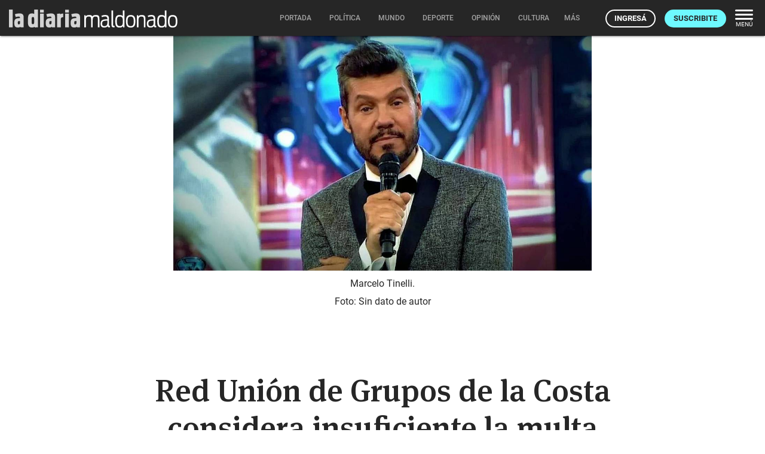

--- FILE ---
content_type: image/svg+xml
request_url: https://ladiaria.com.uy/static/img/fin-dark.svg?cc1b4eff05cc
body_size: -143
content:
<?xml version="1.0" encoding="utf-8"?>
<svg version="1.1" id="Layer_1" xmlns="http://www.w3.org/2000/svg" xmlns:xlink="http://www.w3.org/1999/xlink" x="0px" y="0px"
	 viewBox="0 0 134 14" style="enable-background:new 0 0 134 14;" xml:space="preserve">
<style type="text/css">
	.st0{fill:#262626;}
</style>
<path class="st0" d="M0,11l3,3l8-8l5,5l3,3l3-3l5-5l5,5l3,3l3-3l5-5l5,5l3,3l3-3l5-5l5,5l3,3l3-3l5-5l5,5l3,3l3-3l5-5l5,5l3,3l3-3
	l5-5l5,5l3,3l3-3l5-5l8,8l3-3l-8-8l-3-3l-3,3l-5,5l-5-5l-3-3l-3,3l-5,5l-5-5l-3-3l-3,3l-5,5l-5-5l-3-3l-3,3l-5,5l-5-5l-3-3l-3,3
	l-5,5l-5-5l-3-3l-3,3l-5,5l-5-5l-3-3l-3,3l-5,5l-5-5l-3-3L8,3L0,11z"/>
</svg>
